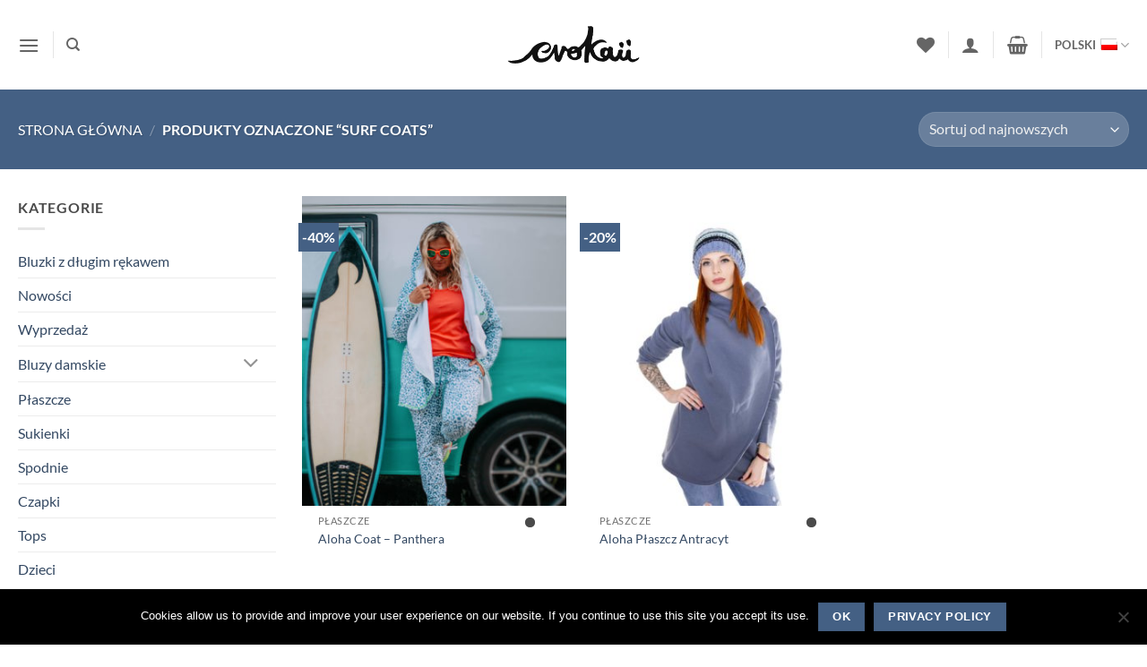

--- FILE ---
content_type: text/css; charset=UTF-8
request_url: https://evokaii.com/wp-content/cache/min/1/wp-content/themes/flatsome-child/style.css?ver=1762674373
body_size: 321
content:
.size-modal-main-wrppr{position:fixed;top:0;left:0;width:100vw;margin:0 auto;text-align:center;z-index:9999;padding:15px;height:100vh;display:none}.size-modal-overlay{position:absolute;top:0;right:0;bottom:0;left:0;background-color:rgba(0,0,0,.8);width:100%;height:100%;content:"";z-index:-1}.custom-size-modal{width:100%;max-width:1200px;margin:0 auto;position:fixed;top:50%;left:50%;transform:translate(-50%,-50%)}.hide-size-modal span{color:#333;font-size:16px;font-weight:800;position:absolute;right:0;top:0;cursor:pointer;width:50px;height:50px;display:flex;align-items:center;justify-content:center}.slide-arrows{display:flex;align-items:center;justify-content:space-between;position:absolute;top:50%;left:50%;transform:translate(-50%,-50%);width:100%}.modal-product-images-slider{position:relative}.slide-arrows span{background-color:rgba(0,0,0,.7);width:40px;height:40px;display:flex;align-items:center;justify-content:center;cursor:pointer}.slide-arrows img{width:14px}.size-modal-img.active-img{display:block}.size-modal-img{display:none;background-position:center;background-repeat:no-repeat;background-size:cover;min-height:500px}.size-modal-body{display:grid;align-items:flex-start;grid-template-columns:1fr 2fr;gap:30px;background-color:#f6f6f6;padding:15px}.size-chart-wrpr{text-align:center;padding:0 15px 15px 15px}.size-modal-header{padding:15px 50px;background-color:#f2f2f2;text-align:center}.size-modal-title-header{color:rgba(51,51,51,1);font-size:16px;font-weight:800;margin:0 0 5px 0}.size-modal-title-sub-header{color:rgba(51,51,51,1);font-weight:400;font-size:12px}.size-chart-unit{color:#333;font-weight:600;font-size:16px}.size-chart-table-wrp table{width:100%;background-color:#fff}.size-chart-table-wrp th,.size-chart-table-wrp td{padding:18px 15px;text-align:center;border:1px solid #ececec;line-height:1.3;font-size:.9em;word-break:break-word}.size-chart-table-wrp td:first-child{font-weight:600}.size-chart-button{margin:0 0 20px 0}.size-chart-button a .img-fluid{width:20px;margin:0 10px 0 0}.size-chart-button span{border-bottom:1px solid #334862}.size-chart-button a{transition:all 0.6s ease 0s}.size-chart-button a:hover{opacity:.5;transition:all 0.6s ease 0s}@media(max-width:900px){.modal-product-images-slider{display:none}.size-modal-body{grid-template-columns:1fr}}@media(max-width:767px){.size-chart-table-wrp th,.size-chart-table-wrp td{padding:10px 5px;text-align:center;border:1px solid #ececec;line-height:1.3;font-size:14px}.size-chart-table-wrp table{table-layout:fixed}}@media(max-width:576px){.custom-size-modal{max-width:100%;width:100%;margin:0 auto;position:unset;top:auto;left:0;transform:none}.hide-size-modal span{color:#fff;right:15px;top:15px;width:35px;height:35px;background-color:#d92323}.size-modal-body{padding:5px}.size-modal-header{padding:5px 15px}.size-chart-wrpr{padding:0 15px 5px 15px}.size-chart-table-wrp th,.size-chart-table-wrp td{font-size:12px}.size-chart-table-wrp{max-width:100%;overflow:auto}.size-modal-main-wrppr{overflow:auto}}